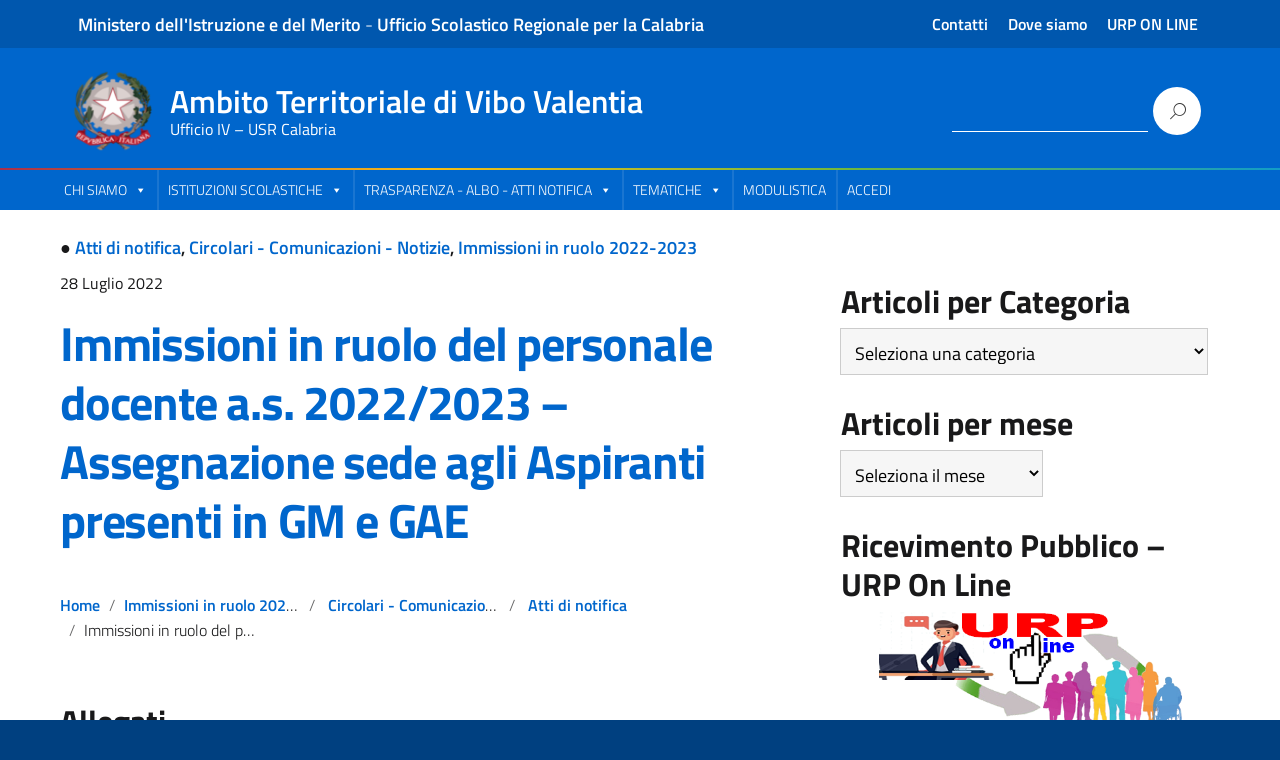

--- FILE ---
content_type: text/html; charset=UTF-8
request_url: https://www.istruzione.calabria.it/vibovalentia/immissioni-in-ruolo-del-personale-docente-a-s-2022-2023-assegnazione-sede-agli-aspiranti-presenti-in-gm-e-gae/
body_size: 15623
content:
<!DOCTYPE html>
<html lang="it-IT"
xmlns="https://www.w3.org/1999/xhtml"
xmlns:og="https://ogp.me/ns#" 
xmlns:fb="http://www.facebook.com/2008/fbml">
<head>
<meta charset="UTF-8" />
<meta name="viewport" content="width=device-width, initial-scale=1, shrink-to-fit=no">
<title>Immissioni in ruolo del personale docente a.s. 2022/2023 &#8211; Assegnazione sede agli Aspiranti presenti in GM e GAE &#8211; Ambito Territoriale di Vibo Valentia</title>
<meta name='robots' content='max-image-preview:large' />
<link rel="alternate" type="application/rss+xml" title="Ambito Territoriale di Vibo Valentia &raquo; Feed" href="https://www.istruzione.calabria.it/vibovalentia/feed/" />
<link rel="alternate" type="application/rss+xml" title="Ambito Territoriale di Vibo Valentia &raquo; Feed dei commenti" href="https://www.istruzione.calabria.it/vibovalentia/comments/feed/" />
<link rel="alternate" title="oEmbed (JSON)" type="application/json+oembed" href="https://www.istruzione.calabria.it/vibovalentia/wp-json/oembed/1.0/embed?url=https%3A%2F%2Fwww.istruzione.calabria.it%2Fvibovalentia%2Fimmissioni-in-ruolo-del-personale-docente-a-s-2022-2023-assegnazione-sede-agli-aspiranti-presenti-in-gm-e-gae%2F" />
<link rel="alternate" title="oEmbed (XML)" type="text/xml+oembed" href="https://www.istruzione.calabria.it/vibovalentia/wp-json/oembed/1.0/embed?url=https%3A%2F%2Fwww.istruzione.calabria.it%2Fvibovalentia%2Fimmissioni-in-ruolo-del-personale-docente-a-s-2022-2023-assegnazione-sede-agli-aspiranti-presenti-in-gm-e-gae%2F&#038;format=xml" />
<style id='wp-img-auto-sizes-contain-inline-css' type='text/css'>
img:is([sizes=auto i],[sizes^="auto," i]){contain-intrinsic-size:3000px 1500px}
/*# sourceURL=wp-img-auto-sizes-contain-inline-css */
</style>
<!-- <link rel='stylesheet' id='wpa-css-css' href='https://www.istruzione.calabria.it/vibovalentia/wp-content/plugins/wp-attachments/styles/0/wpa.css?ver=6.9' type='text/css' media='all' /> -->
<link rel="stylesheet" type="text/css" href="//www.istruzione.calabria.it/vibovalentia/wp-content/cache/wpfc-minified/fx26lcn/5q6c3.css" media="all"/>
<style id='wp-emoji-styles-inline-css' type='text/css'>
img.wp-smiley, img.emoji {
display: inline !important;
border: none !important;
box-shadow: none !important;
height: 1em !important;
width: 1em !important;
margin: 0 0.07em !important;
vertical-align: -0.1em !important;
background: none !important;
padding: 0 !important;
}
/*# sourceURL=wp-emoji-styles-inline-css */
</style>
<style id='wp-block-library-inline-css' type='text/css'>
:root{--wp-block-synced-color:#7a00df;--wp-block-synced-color--rgb:122,0,223;--wp-bound-block-color:var(--wp-block-synced-color);--wp-editor-canvas-background:#ddd;--wp-admin-theme-color:#007cba;--wp-admin-theme-color--rgb:0,124,186;--wp-admin-theme-color-darker-10:#006ba1;--wp-admin-theme-color-darker-10--rgb:0,107,160.5;--wp-admin-theme-color-darker-20:#005a87;--wp-admin-theme-color-darker-20--rgb:0,90,135;--wp-admin-border-width-focus:2px}@media (min-resolution:192dpi){:root{--wp-admin-border-width-focus:1.5px}}.wp-element-button{cursor:pointer}:root .has-very-light-gray-background-color{background-color:#eee}:root .has-very-dark-gray-background-color{background-color:#313131}:root .has-very-light-gray-color{color:#eee}:root .has-very-dark-gray-color{color:#313131}:root .has-vivid-green-cyan-to-vivid-cyan-blue-gradient-background{background:linear-gradient(135deg,#00d084,#0693e3)}:root .has-purple-crush-gradient-background{background:linear-gradient(135deg,#34e2e4,#4721fb 50%,#ab1dfe)}:root .has-hazy-dawn-gradient-background{background:linear-gradient(135deg,#faaca8,#dad0ec)}:root .has-subdued-olive-gradient-background{background:linear-gradient(135deg,#fafae1,#67a671)}:root .has-atomic-cream-gradient-background{background:linear-gradient(135deg,#fdd79a,#004a59)}:root .has-nightshade-gradient-background{background:linear-gradient(135deg,#330968,#31cdcf)}:root .has-midnight-gradient-background{background:linear-gradient(135deg,#020381,#2874fc)}:root{--wp--preset--font-size--normal:16px;--wp--preset--font-size--huge:42px}.has-regular-font-size{font-size:1em}.has-larger-font-size{font-size:2.625em}.has-normal-font-size{font-size:var(--wp--preset--font-size--normal)}.has-huge-font-size{font-size:var(--wp--preset--font-size--huge)}.has-text-align-center{text-align:center}.has-text-align-left{text-align:left}.has-text-align-right{text-align:right}.has-fit-text{white-space:nowrap!important}#end-resizable-editor-section{display:none}.aligncenter{clear:both}.items-justified-left{justify-content:flex-start}.items-justified-center{justify-content:center}.items-justified-right{justify-content:flex-end}.items-justified-space-between{justify-content:space-between}.screen-reader-text{border:0;clip-path:inset(50%);height:1px;margin:-1px;overflow:hidden;padding:0;position:absolute;width:1px;word-wrap:normal!important}.screen-reader-text:focus{background-color:#ddd;clip-path:none;color:#444;display:block;font-size:1em;height:auto;left:5px;line-height:normal;padding:15px 23px 14px;text-decoration:none;top:5px;width:auto;z-index:100000}html :where(.has-border-color){border-style:solid}html :where([style*=border-top-color]){border-top-style:solid}html :where([style*=border-right-color]){border-right-style:solid}html :where([style*=border-bottom-color]){border-bottom-style:solid}html :where([style*=border-left-color]){border-left-style:solid}html :where([style*=border-width]){border-style:solid}html :where([style*=border-top-width]){border-top-style:solid}html :where([style*=border-right-width]){border-right-style:solid}html :where([style*=border-bottom-width]){border-bottom-style:solid}html :where([style*=border-left-width]){border-left-style:solid}html :where(img[class*=wp-image-]){height:auto;max-width:100%}:where(figure){margin:0 0 1em}html :where(.is-position-sticky){--wp-admin--admin-bar--position-offset:var(--wp-admin--admin-bar--height,0px)}@media screen and (max-width:600px){html :where(.is-position-sticky){--wp-admin--admin-bar--position-offset:0px}}
/*# sourceURL=wp-block-library-inline-css */
</style><style id='global-styles-inline-css' type='text/css'>
:root{--wp--preset--aspect-ratio--square: 1;--wp--preset--aspect-ratio--4-3: 4/3;--wp--preset--aspect-ratio--3-4: 3/4;--wp--preset--aspect-ratio--3-2: 3/2;--wp--preset--aspect-ratio--2-3: 2/3;--wp--preset--aspect-ratio--16-9: 16/9;--wp--preset--aspect-ratio--9-16: 9/16;--wp--preset--color--black: #000000;--wp--preset--color--cyan-bluish-gray: #abb8c3;--wp--preset--color--white: #ffffff;--wp--preset--color--pale-pink: #f78da7;--wp--preset--color--vivid-red: #cf2e2e;--wp--preset--color--luminous-vivid-orange: #ff6900;--wp--preset--color--luminous-vivid-amber: #fcb900;--wp--preset--color--light-green-cyan: #7bdcb5;--wp--preset--color--vivid-green-cyan: #00d084;--wp--preset--color--pale-cyan-blue: #8ed1fc;--wp--preset--color--vivid-cyan-blue: #0693e3;--wp--preset--color--vivid-purple: #9b51e0;--wp--preset--color--blu: #004d99;--wp--preset--color--grigioscuro: #3d4955;--wp--preset--color--bluscuro: #17324d;--wp--preset--color--azzurro: #0073e6;--wp--preset--color--grigio: #5c6f82;--wp--preset--color--grigiochiaro: #94a1ae;--wp--preset--color--verde: #00cc85;--wp--preset--color--rosso: #f73e5a;--wp--preset--color--arancione: #ff9900;--wp--preset--color--argento: #eef0f6;--wp--preset--color--bianco: #ffffff;--wp--preset--gradient--vivid-cyan-blue-to-vivid-purple: linear-gradient(135deg,rgb(6,147,227) 0%,rgb(155,81,224) 100%);--wp--preset--gradient--light-green-cyan-to-vivid-green-cyan: linear-gradient(135deg,rgb(122,220,180) 0%,rgb(0,208,130) 100%);--wp--preset--gradient--luminous-vivid-amber-to-luminous-vivid-orange: linear-gradient(135deg,rgb(252,185,0) 0%,rgb(255,105,0) 100%);--wp--preset--gradient--luminous-vivid-orange-to-vivid-red: linear-gradient(135deg,rgb(255,105,0) 0%,rgb(207,46,46) 100%);--wp--preset--gradient--very-light-gray-to-cyan-bluish-gray: linear-gradient(135deg,rgb(238,238,238) 0%,rgb(169,184,195) 100%);--wp--preset--gradient--cool-to-warm-spectrum: linear-gradient(135deg,rgb(74,234,220) 0%,rgb(151,120,209) 20%,rgb(207,42,186) 40%,rgb(238,44,130) 60%,rgb(251,105,98) 80%,rgb(254,248,76) 100%);--wp--preset--gradient--blush-light-purple: linear-gradient(135deg,rgb(255,206,236) 0%,rgb(152,150,240) 100%);--wp--preset--gradient--blush-bordeaux: linear-gradient(135deg,rgb(254,205,165) 0%,rgb(254,45,45) 50%,rgb(107,0,62) 100%);--wp--preset--gradient--luminous-dusk: linear-gradient(135deg,rgb(255,203,112) 0%,rgb(199,81,192) 50%,rgb(65,88,208) 100%);--wp--preset--gradient--pale-ocean: linear-gradient(135deg,rgb(255,245,203) 0%,rgb(182,227,212) 50%,rgb(51,167,181) 100%);--wp--preset--gradient--electric-grass: linear-gradient(135deg,rgb(202,248,128) 0%,rgb(113,206,126) 100%);--wp--preset--gradient--midnight: linear-gradient(135deg,rgb(2,3,129) 0%,rgb(40,116,252) 100%);--wp--preset--font-size--small: 14px;--wp--preset--font-size--medium: 22px;--wp--preset--font-size--large: 36px;--wp--preset--font-size--x-large: 42px;--wp--preset--font-size--normal: 18px;--wp--preset--font-size--big: 32px;--wp--preset--spacing--20: 0.44rem;--wp--preset--spacing--30: 0.67rem;--wp--preset--spacing--40: 1rem;--wp--preset--spacing--50: 1.5rem;--wp--preset--spacing--60: 2.25rem;--wp--preset--spacing--70: 3.38rem;--wp--preset--spacing--80: 5.06rem;--wp--preset--shadow--natural: 6px 6px 9px rgba(0, 0, 0, 0.2);--wp--preset--shadow--deep: 12px 12px 50px rgba(0, 0, 0, 0.4);--wp--preset--shadow--sharp: 6px 6px 0px rgba(0, 0, 0, 0.2);--wp--preset--shadow--outlined: 6px 6px 0px -3px rgb(255, 255, 255), 6px 6px rgb(0, 0, 0);--wp--preset--shadow--crisp: 6px 6px 0px rgb(0, 0, 0);}:where(.is-layout-flex){gap: 0.5em;}:where(.is-layout-grid){gap: 0.5em;}body .is-layout-flex{display: flex;}.is-layout-flex{flex-wrap: wrap;align-items: center;}.is-layout-flex > :is(*, div){margin: 0;}body .is-layout-grid{display: grid;}.is-layout-grid > :is(*, div){margin: 0;}:where(.wp-block-columns.is-layout-flex){gap: 2em;}:where(.wp-block-columns.is-layout-grid){gap: 2em;}:where(.wp-block-post-template.is-layout-flex){gap: 1.25em;}:where(.wp-block-post-template.is-layout-grid){gap: 1.25em;}.has-black-color{color: var(--wp--preset--color--black) !important;}.has-cyan-bluish-gray-color{color: var(--wp--preset--color--cyan-bluish-gray) !important;}.has-white-color{color: var(--wp--preset--color--white) !important;}.has-pale-pink-color{color: var(--wp--preset--color--pale-pink) !important;}.has-vivid-red-color{color: var(--wp--preset--color--vivid-red) !important;}.has-luminous-vivid-orange-color{color: var(--wp--preset--color--luminous-vivid-orange) !important;}.has-luminous-vivid-amber-color{color: var(--wp--preset--color--luminous-vivid-amber) !important;}.has-light-green-cyan-color{color: var(--wp--preset--color--light-green-cyan) !important;}.has-vivid-green-cyan-color{color: var(--wp--preset--color--vivid-green-cyan) !important;}.has-pale-cyan-blue-color{color: var(--wp--preset--color--pale-cyan-blue) !important;}.has-vivid-cyan-blue-color{color: var(--wp--preset--color--vivid-cyan-blue) !important;}.has-vivid-purple-color{color: var(--wp--preset--color--vivid-purple) !important;}.has-black-background-color{background-color: var(--wp--preset--color--black) !important;}.has-cyan-bluish-gray-background-color{background-color: var(--wp--preset--color--cyan-bluish-gray) !important;}.has-white-background-color{background-color: var(--wp--preset--color--white) !important;}.has-pale-pink-background-color{background-color: var(--wp--preset--color--pale-pink) !important;}.has-vivid-red-background-color{background-color: var(--wp--preset--color--vivid-red) !important;}.has-luminous-vivid-orange-background-color{background-color: var(--wp--preset--color--luminous-vivid-orange) !important;}.has-luminous-vivid-amber-background-color{background-color: var(--wp--preset--color--luminous-vivid-amber) !important;}.has-light-green-cyan-background-color{background-color: var(--wp--preset--color--light-green-cyan) !important;}.has-vivid-green-cyan-background-color{background-color: var(--wp--preset--color--vivid-green-cyan) !important;}.has-pale-cyan-blue-background-color{background-color: var(--wp--preset--color--pale-cyan-blue) !important;}.has-vivid-cyan-blue-background-color{background-color: var(--wp--preset--color--vivid-cyan-blue) !important;}.has-vivid-purple-background-color{background-color: var(--wp--preset--color--vivid-purple) !important;}.has-black-border-color{border-color: var(--wp--preset--color--black) !important;}.has-cyan-bluish-gray-border-color{border-color: var(--wp--preset--color--cyan-bluish-gray) !important;}.has-white-border-color{border-color: var(--wp--preset--color--white) !important;}.has-pale-pink-border-color{border-color: var(--wp--preset--color--pale-pink) !important;}.has-vivid-red-border-color{border-color: var(--wp--preset--color--vivid-red) !important;}.has-luminous-vivid-orange-border-color{border-color: var(--wp--preset--color--luminous-vivid-orange) !important;}.has-luminous-vivid-amber-border-color{border-color: var(--wp--preset--color--luminous-vivid-amber) !important;}.has-light-green-cyan-border-color{border-color: var(--wp--preset--color--light-green-cyan) !important;}.has-vivid-green-cyan-border-color{border-color: var(--wp--preset--color--vivid-green-cyan) !important;}.has-pale-cyan-blue-border-color{border-color: var(--wp--preset--color--pale-cyan-blue) !important;}.has-vivid-cyan-blue-border-color{border-color: var(--wp--preset--color--vivid-cyan-blue) !important;}.has-vivid-purple-border-color{border-color: var(--wp--preset--color--vivid-purple) !important;}.has-vivid-cyan-blue-to-vivid-purple-gradient-background{background: var(--wp--preset--gradient--vivid-cyan-blue-to-vivid-purple) !important;}.has-light-green-cyan-to-vivid-green-cyan-gradient-background{background: var(--wp--preset--gradient--light-green-cyan-to-vivid-green-cyan) !important;}.has-luminous-vivid-amber-to-luminous-vivid-orange-gradient-background{background: var(--wp--preset--gradient--luminous-vivid-amber-to-luminous-vivid-orange) !important;}.has-luminous-vivid-orange-to-vivid-red-gradient-background{background: var(--wp--preset--gradient--luminous-vivid-orange-to-vivid-red) !important;}.has-very-light-gray-to-cyan-bluish-gray-gradient-background{background: var(--wp--preset--gradient--very-light-gray-to-cyan-bluish-gray) !important;}.has-cool-to-warm-spectrum-gradient-background{background: var(--wp--preset--gradient--cool-to-warm-spectrum) !important;}.has-blush-light-purple-gradient-background{background: var(--wp--preset--gradient--blush-light-purple) !important;}.has-blush-bordeaux-gradient-background{background: var(--wp--preset--gradient--blush-bordeaux) !important;}.has-luminous-dusk-gradient-background{background: var(--wp--preset--gradient--luminous-dusk) !important;}.has-pale-ocean-gradient-background{background: var(--wp--preset--gradient--pale-ocean) !important;}.has-electric-grass-gradient-background{background: var(--wp--preset--gradient--electric-grass) !important;}.has-midnight-gradient-background{background: var(--wp--preset--gradient--midnight) !important;}.has-small-font-size{font-size: var(--wp--preset--font-size--small) !important;}.has-medium-font-size{font-size: var(--wp--preset--font-size--medium) !important;}.has-large-font-size{font-size: var(--wp--preset--font-size--large) !important;}.has-x-large-font-size{font-size: var(--wp--preset--font-size--x-large) !important;}
/*# sourceURL=global-styles-inline-css */
</style>
<style id='classic-theme-styles-inline-css' type='text/css'>
/*! This file is auto-generated */
.wp-block-button__link{color:#fff;background-color:#32373c;border-radius:9999px;box-shadow:none;text-decoration:none;padding:calc(.667em + 2px) calc(1.333em + 2px);font-size:1.125em}.wp-block-file__button{background:#32373c;color:#fff;text-decoration:none}
/*# sourceURL=/wp-includes/css/classic-themes.min.css */
</style>
<!-- <link rel='stylesheet' id='AlboPretorio-ui-style-css' href='https://www.istruzione.calabria.it/vibovalentia/wp-content/plugins/albo-pretorio-on-line/css/jquery-ui-custom.css?ver=6.9' type='text/css' media='all' /> -->
<!-- <link rel='stylesheet' id='child-theme-generator-css' href='https://www.istruzione.calabria.it/vibovalentia/wp-content/plugins/child-theme-generator/public/css/child-theme-generator-public.css?ver=1.0.0' type='text/css' media='all' /> -->
<!-- <link rel='stylesheet' id='super-rss-reader-css' href='https://www.istruzione.calabria.it/vibovalentia/wp-content/plugins/super-rss-reader/public/css/style.min.css?ver=5.4' type='text/css' media='all' /> -->
<!-- <link rel='stylesheet' id='megamenu-css' href='https://www.istruzione.calabria.it/vibovalentia/wp-content/uploads/maxmegamenu/style.css?ver=897f29' type='text/css' media='all' /> -->
<!-- <link rel='stylesheet' id='dashicons-css' href='https://www.istruzione.calabria.it/vibovalentia/wp-includes/css/dashicons.min.css?ver=6.9' type='text/css' media='all' /> -->
<!-- <link rel='stylesheet' id='parente2-style-css' href='https://www.istruzione.calabria.it/vibovalentia/wp-content/themes/design-italia/style.css?ver=6.9' type='text/css' media='all' /> -->
<!-- <link rel='stylesheet' id='childe2-style-css' href='https://www.istruzione.calabria.it/vibovalentia/wp-content/themes/ChildDesignItalia/style.css?ver=6.9' type='text/css' media='all' /> -->
<!-- <link rel='stylesheet' id='lineawesome-icon-min-css' href='https://www.istruzione.calabria.it/vibovalentia/wp-content/themes/design-italia/lib/bootstrap-italia/css/line-awesome.min.css?ver=6.9' type='text/css' media='all' /> -->
<!-- <link rel='stylesheet' id='bootstrap-italia-min-css' href='https://www.istruzione.calabria.it/vibovalentia/wp-content/themes/design-italia/lib/bootstrap-italia/css/bootstrap-italia.min.css?ver=6.9' type='text/css' media='all' /> -->
<!-- <link rel='stylesheet' id='bootstrap-italia-map-css' href='https://www.istruzione.calabria.it/vibovalentia/wp-content/themes/design-italia/lib/bootstrap-italia/css/bootstrap-italia.min.css.map?ver=6.9' type='text/css' media='all' /> -->
<!-- <link rel='stylesheet' id='bootstrap-italia-icon-font-css' href='https://www.istruzione.calabria.it/vibovalentia/wp-content/themes/design-italia/lib/bootstrap-italia/css/italia-icon-font.css?ver=6.9' type='text/css' media='all' /> -->
<!-- <link rel='stylesheet' id='general-style-css' href='https://www.istruzione.calabria.it/vibovalentia/wp-content/themes/design-italia/style.css?ver=6.9' type='text/css' media='all' /> -->
<!-- <link rel='stylesheet' id='tablepress-default-css' href='https://www.istruzione.calabria.it/vibovalentia/wp-content/plugins/tablepress/css/build/default.css?ver=3.2.6' type='text/css' media='all' /> -->
<link rel="stylesheet" type="text/css" href="//www.istruzione.calabria.it/vibovalentia/wp-content/cache/wpfc-minified/8yf5svtr/dk1v6.css" media="all"/>
<script type="text/javascript" src="https://www.istruzione.calabria.it/vibovalentia/wp-includes/js/jquery/jquery.min.js?ver=3.7.1" id="jquery-core-js"></script>
<script type="text/javascript" src="https://www.istruzione.calabria.it/vibovalentia/wp-includes/js/jquery/jquery-migrate.min.js?ver=3.4.1" id="jquery-migrate-js"></script>
<script type="text/javascript" src="https://www.istruzione.calabria.it/vibovalentia/wp-includes/js/jquery/ui/core.min.js?ver=1.13.3" id="jquery-ui-core-js"></script>
<script type="text/javascript" src="https://www.istruzione.calabria.it/vibovalentia/wp-includes/js/jquery/ui/tabs.min.js?ver=1.13.3" id="jquery-ui-tabs-js"></script>
<script type="text/javascript" src="https://www.istruzione.calabria.it/vibovalentia/wp-content/plugins/albo-pretorio-on-line/js/Albo.jquery.tabs.js?ver=6.9" id="AlboPretorio-tabs-js"></script>
<script type="text/javascript" id="cforms2-js-extra">
/* <![CDATA[ */
var cforms2_ajax = {"url":"https://www.istruzione.calabria.it/vibovalentia/wp-admin/admin-ajax.php","nonces":{"submitcform":"8a216f4ddd"}};
//# sourceURL=cforms2-js-extra
/* ]]> */
</script>
<script type="text/javascript" src="https://www.istruzione.calabria.it/vibovalentia/wp-content/plugins/cforms2/js/cforms.js?ver=15.0.9" id="cforms2-js"></script>
<script type="text/javascript" src="https://www.istruzione.calabria.it/vibovalentia/wp-content/plugins/child-theme-generator/public/js/child-theme-generator-public.js?ver=1.0.0" id="child-theme-generator-js"></script>
<script type="text/javascript" src="https://www.istruzione.calabria.it/vibovalentia/wp-content/plugins/super-rss-reader/public/js/jquery.easy-ticker.min.js?ver=5.4" id="jquery-easy-ticker-js"></script>
<script type="text/javascript" src="https://www.istruzione.calabria.it/vibovalentia/wp-content/plugins/super-rss-reader/public/js/script.min.js?ver=5.4" id="super-rss-reader-js"></script>
<link rel="https://api.w.org/" href="https://www.istruzione.calabria.it/vibovalentia/wp-json/" /><link rel="alternate" title="JSON" type="application/json" href="https://www.istruzione.calabria.it/vibovalentia/wp-json/wp/v2/posts/16647" /><link rel="EditURI" type="application/rsd+xml" title="RSD" href="https://www.istruzione.calabria.it/vibovalentia/xmlrpc.php?rsd" />
<meta name="generator" content="WordPress 6.9" />
<link rel="canonical" href="https://www.istruzione.calabria.it/vibovalentia/immissioni-in-ruolo-del-personale-docente-a-s-2022-2023-assegnazione-sede-agli-aspiranti-presenti-in-gm-e-gae/" />
<link rel='shortlink' href='https://www.istruzione.calabria.it/vibovalentia/?p=16647' />
<meta property="og:locale" content="it_IT" /><meta property="og:type" content="article" /><meta property="og:title" content="Immissioni in ruolo del personale docente a.s. 2022/2023 &#8211; Assegnazione sede agli Aspiranti presenti in GM e GAE | Ambito Territoriale di Vibo Valentia" /><meta property="og:description" content="" /><meta property="og:url" content="https://www.istruzione.calabria.it/vibovalentia/immissioni-in-ruolo-del-personale-docente-a-s-2022-2023-assegnazione-sede-agli-aspiranti-presenti-in-gm-e-gae/" /><meta property="og:site_name" content="Ambito Territoriale di Vibo Valentia" /><meta name="twitter:card" content="summary_large_image" />  <style type="text/css">
.it-header-center-wrapper, .it-header-navbar-wrapper, .it-header-wrapper { background-color: #0066cc; }
a, a:hover, a.read-more, .menu-main .nav li ul a, .menu-main .nav li ul a:hover, .menu-main .nav li:hover ul a { color: #0066cc; }
button, input[type="submit"], .btn-primary { background-color: #0066cc; }
.btn-primary:hover, .btn-primary:not(:disabled):not(.disabled):active { background-color: #0066cc; box-shadow: inset 0 0 0 2px rgba(0, 0, 0, 0.1); }
.btn-outline-primary { color: #0066cc; box-shadow: inset 0 0 0 1px #0066cc; }
.btn-outline-primary:hover, .btn-outline-primary:not(:disabled):not(.disabled):active { color: #0066cc; box-shadow: inset 0 0 0 2px #0066cc; }
html, #footer, .it-footer-main { background-color: #004080; }
#footer a { color: #ffffff; }
</style>
<link rel="icon" href="https://www.istruzione.calabria.it/vibovalentia/wp-content/uploads/2020/01/cropped-Logo_ATVV-20-32x32.png" sizes="32x32" />
<link rel="icon" href="https://www.istruzione.calabria.it/vibovalentia/wp-content/uploads/2020/01/cropped-Logo_ATVV-20-192x192.png" sizes="192x192" />
<link rel="apple-touch-icon" href="https://www.istruzione.calabria.it/vibovalentia/wp-content/uploads/2020/01/cropped-Logo_ATVV-20-180x180.png" />
<meta name="msapplication-TileImage" content="https://www.istruzione.calabria.it/vibovalentia/wp-content/uploads/2020/01/cropped-Logo_ATVV-20-270x270.png" />
<style type="text/css" id="wp-custom-css">
.main_nav_progress_bar {
height: 0.1em;
width: 100%;
background: linear-gradient(to right,#a92f4a,#f7be16,#6fb83f,#129dc7);
background-image: linear-gradient(to right,#a92f4a,#f7be16,#6fb83f,#129dc7);
}		</style>
<style type="text/css">/** Mega Menu CSS: fs **/</style>
<!-- <link rel='stylesheet' id='so-css-design-italia-css' href='https://www.istruzione.calabria.it/vibovalentia/wp-content/uploads/so-css/so-css-design-italia.css?ver=1724137299' type='text/css' media='all' /> -->
<!-- <link rel='stylesheet' id='siteorigin-panels-front-css' href='https://www.istruzione.calabria.it/vibovalentia/wp-content/plugins/siteorigin-panels/css/front-flex.min.css?ver=2.33.5' type='text/css' media='all' /> -->
<link rel="stylesheet" type="text/css" href="//www.istruzione.calabria.it/vibovalentia/wp-content/cache/wpfc-minified/q6q76lr1/5q6c4.css" media="all"/>
</head>
<body class="wp-singular post-template-default single single-post postid-16647 single-format-standard wp-custom-logo wp-theme-design-italia wp-child-theme-ChildDesignItalia mega-menu-menu-main" ontouchstart>
<div id="wrapper" class="hfeed">
<header id="header" class="" role="banner">
<div class="it-header-wrapper it-header-sticky">
<div class="it-header-slim-wrapper">
<div class="container">
<div class="row">
<div class="col-12">
<div class="it-header-slim-wrapper-content">
<!-- Inizio Fascia Appartenenza -->
<section class="preheader u-background-70">
<div class="container">
<div class="row clearfix">
<div class="col-lg-12 col-md-12 col-sm-12 entesup">
<strong><a  aria-label="Collegamento a sito esterno - Ministero dell'Istruzione e del Merito - nuova finestra"
title="Ministero dell'Istruzione e del Merito"
href="https://www.miur.gov.it/"
target="_blank">
Ministero dell'Istruzione e del Merito</a></strong> - 
<strong><a  aria-label="Collegamento a sito esterno - Ufficio Scolastico Regionale per la Calabria - nuova finestra"
title="Ufficio Scolastico Regionale per la Calabria"
href="https://www.istruzione.calabria.it"
target="_blank">
Ufficio Scolastico Regionale per la Calabria</a></strong>
<div class="float-right">
</div>
</div>
</div>
</div>
</section>
<!-- Fine Fascia Appartenenza -->
<!--- <strong><a href="https://www.miur.gov.it/">Ministero dell'Istruzione e del Merito</a> - <acronym title="Ufficio Scolastico Regionale per la Calabria"><a href="https://www.istruzione.calabria.it">U.S.R. Calabria</a></acronym></strong> --->
<!-- <a class="d-none d-lg-block navbar-brand" href="#"> -->
<img class="header-slim-img" alt="" src="">
<!-- </a> -->
<div class="header-slim-right-zone"><label for="show-menu-lingua" class="show-menu-lingua">&#8942;</label><input type="checkbox" id="show-menu-lingua" role="button"><ul id="menu-menu-superiore" class="nav float-right"><li id="menu-item-23305" class="menu-item menu-item-type-post_type menu-item-object-page menu-item-23305"><a href="https://www.istruzione.calabria.it/vibovalentia/contatti/">Contatti</a></li>
<li id="menu-item-14563" class="menu-item menu-item-type-post_type menu-item-object-page menu-item-14563"><a href="https://www.istruzione.calabria.it/vibovalentia/dove-siamo/">Dove siamo</a></li>
<li id="menu-item-12884" class="menu-item menu-item-type-post_type menu-item-object-page menu-item-12884"><a href="https://www.istruzione.calabria.it/vibovalentia/urp-on-line/">URP ON LINE</a></li>
</ul></div>                   </div>
</div>
</div>
</div>
</div>
<div class="it-nav-wrapper">
<div class="it-header-center-wrapper">
<div class="container">
<div class="row">
<div class="col-12">
<div class="it-header-center-content-wrapper">
<div class="it-brand-wrapper">
<a href="https://www.istruzione.calabria.it/vibovalentia/" title="Ambito Territoriale di Vibo Valentia" rel="home">
<img class="icon" src="https://www.istruzione.calabria.it/vibovalentia/wp-content/uploads/2021/04/cropped-Emblem_of_Italy.png" alt="Ambito Territoriale di Vibo Valentia">                           <div class="it-brand-text">
<h2 class="no_toc">Ambito Territoriale di Vibo Valentia</h2>
<h3 class="no_toc d-none d-md-block">Ufficio IV &#8211; USR Calabria</h3>
</div>
</a>
</div>
<div class="it-right-zone">
<div class="it-socials d-none d-md-flex">
</div>
<div class="it-search-wrapper">
<form role="search" method="get" id="searchform" class="searchform" action="https://www.istruzione.calabria.it/vibovalentia/">
<div>
<label class="screen-reader-text" for="s">Ricerca per:</label>
<input type="text" value="" name="s" id="s" />
<input type="submit" id="searchsubmit" value="Cerca" />
</div>
</form>                         </div>
</div>
</div>
</div>
</div>
</div>
</div>
<div class="main_nav_progress_bar"></div>
<div class="it-header-navbar-wrapper">
<nav class="menu-main" role="navigation">
<div class="container">
<div class="row">
<div class="col-12">
<input type="checkbox" id="show-menu-main" role="button">
<label for="show-menu-main" class="show-menu-main">Menu</label>
<nav id="mega-menu-wrap-menu-main" class="mega-menu-wrap"><div class="mega-menu-toggle"><div class="mega-toggle-blocks-left"></div><div class="mega-toggle-blocks-center"></div><div class="mega-toggle-blocks-right"><div class='mega-toggle-block mega-menu-toggle-animated-block mega-toggle-block-0' id='mega-toggle-block-0'><button aria-label="Toggle Menu" class="mega-toggle-animated mega-toggle-animated-slider" type="button" aria-expanded="false">
<span class="mega-toggle-animated-box">
<span class="mega-toggle-animated-inner"></span>
</span>
</button></div></div></div><ul id="mega-menu-menu-main" class="mega-menu max-mega-menu mega-menu-horizontal mega-no-js" data-event="hover_intent" data-effect="disabled" data-effect-speed="200" data-effect-mobile="disabled" data-effect-speed-mobile="0" data-mobile-force-width="false" data-second-click="go" data-document-click="collapse" data-vertical-behaviour="standard" data-breakpoint="600" data-unbind="true" data-mobile-state="collapse_all" data-mobile-direction="vertical" data-hover-intent-timeout="300" data-hover-intent-interval="100"><li class="mega-menu-item mega-menu-item-type-custom mega-menu-item-object-custom mega-menu-item-has-children mega-align-bottom-left mega-menu-flyout mega-menu-item-24359" id="mega-menu-item-24359"><a class="mega-menu-link" href="#" aria-expanded="false" tabindex="0">Chi Siamo<span class="mega-indicator" aria-hidden="true"></span></a>
<ul class="mega-sub-menu">
<li class="mega-menu-item mega-menu-item-type-post_type mega-menu-item-object-page mega-menu-item-14387" id="mega-menu-item-14387"><a class="mega-menu-link" href="https://www.istruzione.calabria.it/vibovalentia/chi-siamo/">Competenze</a></li><li class="mega-menu-item mega-menu-item-type-post_type mega-menu-item-object-page mega-menu-item-16884" id="mega-menu-item-16884"><a class="mega-menu-link" href="https://www.istruzione.calabria.it/vibovalentia/il-dirigente/">Dirigente</a></li><li class="mega-menu-item mega-menu-item-type-post_type mega-menu-item-object-page mega-menu-item-24369" id="mega-menu-item-24369"><a class="mega-menu-link" href="https://www.istruzione.calabria.it/vibovalentia/organigramma/">Organigramma</a></li></ul>
</li><li class="mega-menu-item mega-menu-item-type-custom mega-menu-item-object-custom mega-menu-item-has-children mega-align-bottom-left mega-menu-flyout mega-menu-item-14384" id="mega-menu-item-14384"><a class="mega-menu-link" href="#" aria-expanded="false" tabindex="0">Istituzioni Scolastiche<span class="mega-indicator" aria-hidden="true"></span></a>
<ul class="mega-sub-menu">
<li class="mega-menu-item mega-menu-item-type-post_type mega-menu-item-object-page mega-menu-item-21514" id="mega-menu-item-21514"><a class="mega-menu-link" href="https://www.istruzione.calabria.it/vibovalentia/area-riservata-graduatorie/">Area riservata graduatorie</a></li><li class="mega-menu-item mega-menu-item-type-custom mega-menu-item-object-custom mega-menu-item-has-children mega-menu-item-14385" id="mega-menu-item-14385"><a class="mega-menu-link" href="#" aria-expanded="false">Utenti Scuola<span class="mega-indicator" aria-hidden="true"></span></a>
<ul class="mega-sub-menu">
<li class="mega-menu-item mega-menu-item-type-taxonomy mega-menu-item-object-category mega-menu-item-14674" id="mega-menu-item-14674"><a class="mega-menu-link" href="https://www.istruzione.calabria.it/vibovalentia/category/us/ds/">Dirigenti Scolastici</a></li><li class="mega-menu-item mega-menu-item-type-taxonomy mega-menu-item-object-category mega-menu-item-14675" id="mega-menu-item-14675"><a class="mega-menu-link" href="https://www.istruzione.calabria.it/vibovalentia/category/us/doc/">Docenti</a></li><li class="mega-menu-item mega-menu-item-type-taxonomy mega-menu-item-object-category mega-menu-item-14676" id="mega-menu-item-14676"><a class="mega-menu-link" href="https://www.istruzione.calabria.it/vibovalentia/category/us/ata/">Personale ATA</a></li>	</ul>
</li><li class="mega-menu-item mega-menu-item-type-post_type mega-menu-item-object-page mega-menu-item-14437" id="mega-menu-item-14437"><a class="mega-menu-link" href="https://www.istruzione.calabria.it/vibovalentia/scuole-2020-2021/">Scuole 2020/2021</a></li></ul>
</li><li class="mega-menu-item mega-menu-item-type-custom mega-menu-item-object-custom mega-menu-item-has-children mega-align-bottom-left mega-menu-flyout mega-menu-item-14391" id="mega-menu-item-14391"><a class="mega-menu-link" href="#" aria-expanded="false" tabindex="0">Trasparenza - Albo - Atti Notifica<span class="mega-indicator" aria-hidden="true"></span></a>
<ul class="mega-sub-menu">
<li class="mega-menu-item mega-menu-item-type-post_type mega-menu-item-object-page mega-menu-item-14392" id="mega-menu-item-14392"><a class="mega-menu-link" href="https://www.istruzione.calabria.it/vibovalentia/amministrazione-trasparente/">Amministrazione Trasparente</a></li><li class="mega-menu-item mega-menu-item-type-taxonomy mega-menu-item-object-category mega-menu-item-21343" id="mega-menu-item-21343"><a class="mega-menu-link" href="https://www.istruzione.calabria.it/vibovalentia/category/tentativi-facoltativi-di-caonciliazione/">Tentativi facoltativi di conciliazione</a></li><li class="mega-menu-item mega-menu-item-type-post_type mega-menu-item-object-page mega-menu-item-14394" id="mega-menu-item-14394"><a class="mega-menu-link" href="https://www.istruzione.calabria.it/vibovalentia/albo-pretorio-in-corso/">Albo Pretorio (in corso)</a></li><li class="mega-menu-item mega-menu-item-type-taxonomy mega-menu-item-object-category mega-current-post-ancestor mega-current-menu-parent mega-current-post-parent mega-menu-item-14395" id="mega-menu-item-14395"><a class="mega-menu-link" href="https://www.istruzione.calabria.it/vibovalentia/category/atti-di-notifica/">Atti di notifica</a></li></ul>
</li><li class="mega-menu-item mega-menu-item-type-custom mega-menu-item-object-custom mega-menu-item-has-children mega-align-bottom-left mega-menu-flyout mega-menu-item-14405" id="mega-menu-item-14405"><a class="mega-menu-link" href="#" aria-expanded="false" tabindex="0">Tematiche<span class="mega-indicator" aria-hidden="true"></span></a>
<ul class="mega-sub-menu">
<li class="mega-menu-item mega-menu-item-type-taxonomy mega-menu-item-object-category mega-menu-item-24356" id="mega-menu-item-24356"><a class="mega-menu-link" href="https://www.istruzione.calabria.it/vibovalentia/category/ccn/https-www-istruzione-calabria-it-vibovalentia-interpelli-3/">Interpelli</a></li><li class="mega-menu-item mega-menu-item-type-taxonomy mega-menu-item-object-category mega-menu-item-14408" id="mega-menu-item-14408"><a class="mega-menu-link" href="https://www.istruzione.calabria.it/vibovalentia/category/esami-di-stato/">Esami di Maturità</a></li><li class="mega-menu-item mega-menu-item-type-taxonomy mega-menu-item-object-category mega-menu-item-14406" id="mega-menu-item-14406"><a class="mega-menu-link" href="https://www.istruzione.calabria.it/vibovalentia/category/news/">Mobilità</a></li><li class="mega-menu-item mega-menu-item-type-taxonomy mega-menu-item-object-category mega-current-post-ancestor mega-menu-item-has-children mega-menu-item-14407" id="mega-menu-item-14407"><a class="mega-menu-link" href="https://www.istruzione.calabria.it/vibovalentia/category/reclutamento/" aria-expanded="false">Reclutamento<span class="mega-indicator" aria-hidden="true"></span></a>
<ul class="mega-sub-menu">
<li class="mega-menu-item mega-menu-item-type-post_type mega-menu-item-object-page mega-menu-item-22355" id="mega-menu-item-22355"><a class="mega-menu-link" href="https://www.istruzione.calabria.it/vibovalentia/immissioni-in-ruolo-vibovalentia/">Immissioni in Ruolo</a></li>	</ul>
</li></ul>
</li><li class="mega-menu-item mega-menu-item-type-custom mega-menu-item-object-custom mega-align-bottom-left mega-menu-flyout mega-menu-item-23194" id="mega-menu-item-23194"><a class="mega-menu-link" href="https://www.istruzione.calabria.it/vibovalentia/modulistica/" tabindex="0">Modulistica</a></li><li class="mega-menu-item mega-menu-item-type-custom mega-menu-item-object-custom mega-align-bottom-left mega-menu-flyout mega-menu-item-18219" id="mega-menu-item-18219"><a class="mega-menu-link" href="https://www.istruzione.calabria.it/vibovalentia/wp-login.php" tabindex="0">Accedi </a></li></ul></nav>                   </div>
</div>
</div>
</nav>
</div>
</div>
</div>
</header>
<div id="container"><section id="content" role="main" class="container mt-4 mb-4">
<div class="container">
<div class="row">
<div class="col-md-7">
<article id="post-16647" class="post-16647 post type-post status-publish format-standard hentry category-atti-di-notifica category-ccn category-immruolo22-23">
<header>
<footer class="entry-footer">
<h6><span>&#9679;</span> <a href="https://www.istruzione.calabria.it/vibovalentia/category/atti-di-notifica/" rel="category tag">Atti di notifica</a>, <a href="https://www.istruzione.calabria.it/vibovalentia/category/ccn/" rel="category tag">Circolari - Comunicazioni - Notizie</a>, <a href="https://www.istruzione.calabria.it/vibovalentia/category/reclutamento/immruolo22-23/" rel="category tag">Immissioni in ruolo 2022-2023</a></h6>
<!-- <span class="tag-links"></span>
-->
</footer> 		<section class="entry-meta">
<p><small>28 Luglio 2022</small></p>
<!-- <span class="meta-sep"> | </span>
<span class="author vcard"><a href="https://www.istruzione.calabria.it/vibovalentia/author/atp-vibo/" title="Articoli scritti da ATP Vibo" rel="author">ATP Vibo</a></span> -->
</section>
<h1 class="entry-title">		<a href="https://www.istruzione.calabria.it/vibovalentia/immissioni-in-ruolo-del-personale-docente-a-s-2022-2023-assegnazione-sede-agli-aspiranti-presenti-in-gm-e-gae/" title="Immissioni in ruolo del personale docente a.s. 2022/2023 &#8211; Assegnazione sede agli Aspiranti presenti in GM e GAE" rel="bookmark">Immissioni in ruolo del personale docente a.s. 2022/2023 &#8211; Assegnazione sede agli Aspiranti presenti in GM e GAE</a>
</h1>		
<ul class="breadcrumb"><li class="breadcrumb-item"><a href="https://www.istruzione.calabria.it/vibovalentia">Home</a></li><li class="breadcrumb-item"><a href="https://www.istruzione.calabria.it/vibovalentia/category/reclutamento/immruolo22-23/" rel="category tag">Immissioni in ruolo 2022-2023</a> </li><li class="breadcrumb-item"> <a href="https://www.istruzione.calabria.it/vibovalentia/category/ccn/" rel="category tag">Circolari - Comunicazioni - Notizie</a> </li><li class="breadcrumb-item"> <a href="https://www.istruzione.calabria.it/vibovalentia/category/atti-di-notifica/" rel="category tag">Atti di notifica</a></li><li class="breadcrumb-item">Immissioni in ruolo del personale docente a.s. 2022/2023 &#8211; Assegnazione sede agli Aspiranti presenti in GM e GAE</li></ul>
</header>
<section class="entry-content">
<!-- WP Attachments -->
<div style="width:100%;margin:10px 0 10px 0;">
<h3>Allegati</h3>
<ul class="post-attachments"><li class="post-attachment mime-application-pdf"><a href="https://www.istruzione.calabria.it/vibovalentia/wp-content/uploads/2022/07/m_pi.AOOUSPVV.REGISTRO-UFFICIALEU.0004443.28-07-2022.pdf">m_pi.AOOUSPVV.REGISTRO UFFICIALE(U).0004443.28-07-2022</a> <small>(294 kB)</small></li><li class="post-attachment mime-application-pdf"><a href="https://www.istruzione.calabria.it/vibovalentia/wp-content/uploads/2022/07/RisultatoAssegnazioneSede_VV_GAE.pdf">RisultatoAssegnazioneSede_VV_GAE</a> <small>(159 kB)</small></li><li class="post-attachment mime-application-pdf"><a href="https://www.istruzione.calabria.it/vibovalentia/wp-content/uploads/2022/07/RisultatoAssegnazioneSede_VV_GM.pdf">RisultatoAssegnazioneSede_VV_GM</a> <small>(307 kB)</small></li></ul></div>	<div class="entry-links"></div>
</section></article>		   <section id="comments">
</section>		   	   </div>
<div class="col-md-4 offset-md-1">
<aside id="sidebar" role="complementary">
<div id="primary" class="widget-area primary-widget-area">
<ul class="xoxo">
<div id="categories-5" class="widget-container widget_categories"><h3 class="widget-title">Articoli per Categoria</h3><form action="https://www.istruzione.calabria.it/vibovalentia" method="get"><label class="screen-reader-text" for="cat">Articoli per Categoria</label><select  name='cat' id='cat' class='postform'>
<option value='-1'>Seleziona una categoria</option>
<option class="level-0" value="25">Atti di notifica&nbsp;&nbsp;(1.013)</option>
<option class="level-0" value="24">Circolari &#8211; Comunicazioni &#8211; Notizie&nbsp;&nbsp;(2.636)</option>
<option class="level-0" value="104">Dirigenti Scolastici&nbsp;&nbsp;(132)</option>
<option class="level-0" value="105">Docenti&nbsp;&nbsp;(539)</option>
<option class="level-0" value="21">Esami di Maturità&nbsp;&nbsp;(16)</option>
<option class="level-0" value="133">GPS&nbsp;&nbsp;(44)</option>
<option class="level-0" value="135">Graduatorie&nbsp;&nbsp;(12)</option>
<option class="level-0" value="107">Immissioni in ruolo 2021-2022&nbsp;&nbsp;(27)</option>
<option class="level-0" value="111">Immissioni in ruolo 2022-2023&nbsp;&nbsp;(43)</option>
<option class="level-0" value="112">Immissioni in ruolo 2023-2024&nbsp;&nbsp;(21)</option>
<option class="level-0" value="128">Immissioni in ruolo 2024-2025&nbsp;&nbsp;(31)</option>
<option class="level-0" value="130">Immissioni in ruolo 2025-2026&nbsp;&nbsp;(45)</option>
<option class="level-0" value="129">INTERPELLI&nbsp;&nbsp;(26)</option>
<option class="level-0" value="8">Mobilità&nbsp;&nbsp;(223)</option>
<option class="level-0" value="134">Organici&nbsp;&nbsp;(3)</option>
<option class="level-0" value="106">Personale ATA&nbsp;&nbsp;(204)</option>
<option class="level-0" value="136">Personale Educativo&nbsp;&nbsp;(3)</option>
<option class="level-0" value="18">Reclutamento&nbsp;&nbsp;(727)</option>
<option class="level-0" value="109">Scuole paritarie&nbsp;&nbsp;(7)</option>
<option class="level-0" value="108">Tentativi facoltativi di conciliazione&nbsp;&nbsp;(4)</option>
<option class="level-0" value="103">Utenti Scuola&nbsp;&nbsp;(134)</option>
</select>
</form><script type="text/javascript">
/* <![CDATA[ */
( ( dropdownId ) => {
const dropdown = document.getElementById( dropdownId );
function onSelectChange() {
setTimeout( () => {
if ( 'escape' === dropdown.dataset.lastkey ) {
return;
}
if ( dropdown.value && parseInt( dropdown.value ) > 0 && dropdown instanceof HTMLSelectElement ) {
dropdown.parentElement.submit();
}
}, 250 );
}
function onKeyUp( event ) {
if ( 'Escape' === event.key ) {
dropdown.dataset.lastkey = 'escape';
} else {
delete dropdown.dataset.lastkey;
}
}
function onClick() {
delete dropdown.dataset.lastkey;
}
dropdown.addEventListener( 'keyup', onKeyUp );
dropdown.addEventListener( 'click', onClick );
dropdown.addEventListener( 'change', onSelectChange );
})( "cat" );
//# sourceURL=WP_Widget_Categories%3A%3Awidget
/* ]]> */
</script>
</div><div id="archives-6" class="widget-container widget_archive"><h3 class="widget-title">Articoli per mese</h3>		<label class="screen-reader-text" for="archives-dropdown-6">Articoli per mese</label>
<select id="archives-dropdown-6" name="archive-dropdown">
<option value="">Seleziona il mese</option>
<option value='https://www.istruzione.calabria.it/vibovalentia/2026/01/'> Gennaio 2026 &nbsp;(10)</option>
<option value='https://www.istruzione.calabria.it/vibovalentia/2025/12/'> Dicembre 2025 &nbsp;(27)</option>
<option value='https://www.istruzione.calabria.it/vibovalentia/2025/11/'> Novembre 2025 &nbsp;(43)</option>
<option value='https://www.istruzione.calabria.it/vibovalentia/2025/10/'> Ottobre 2025 &nbsp;(19)</option>
<option value='https://www.istruzione.calabria.it/vibovalentia/2025/09/'> Settembre 2025 &nbsp;(37)</option>
<option value='https://www.istruzione.calabria.it/vibovalentia/2025/08/'> Agosto 2025 &nbsp;(63)</option>
<option value='https://www.istruzione.calabria.it/vibovalentia/2025/07/'> Luglio 2025 &nbsp;(36)</option>
<option value='https://www.istruzione.calabria.it/vibovalentia/2025/06/'> Giugno 2025 &nbsp;(20)</option>
<option value='https://www.istruzione.calabria.it/vibovalentia/2025/05/'> Maggio 2025 &nbsp;(14)</option>
<option value='https://www.istruzione.calabria.it/vibovalentia/2025/04/'> Aprile 2025 &nbsp;(3)</option>
<option value='https://www.istruzione.calabria.it/vibovalentia/2025/03/'> Marzo 2025 &nbsp;(10)</option>
<option value='https://www.istruzione.calabria.it/vibovalentia/2025/02/'> Febbraio 2025 &nbsp;(8)</option>
<option value='https://www.istruzione.calabria.it/vibovalentia/2025/01/'> Gennaio 2025 &nbsp;(11)</option>
<option value='https://www.istruzione.calabria.it/vibovalentia/2024/12/'> Dicembre 2024 &nbsp;(12)</option>
<option value='https://www.istruzione.calabria.it/vibovalentia/2024/11/'> Novembre 2024 &nbsp;(13)</option>
<option value='https://www.istruzione.calabria.it/vibovalentia/2024/10/'> Ottobre 2024 &nbsp;(21)</option>
<option value='https://www.istruzione.calabria.it/vibovalentia/2024/09/'> Settembre 2024 &nbsp;(42)</option>
<option value='https://www.istruzione.calabria.it/vibovalentia/2024/08/'> Agosto 2024 &nbsp;(60)</option>
<option value='https://www.istruzione.calabria.it/vibovalentia/2024/07/'> Luglio 2024 &nbsp;(17)</option>
<option value='https://www.istruzione.calabria.it/vibovalentia/2024/06/'> Giugno 2024 &nbsp;(14)</option>
<option value='https://www.istruzione.calabria.it/vibovalentia/2024/05/'> Maggio 2024 &nbsp;(17)</option>
<option value='https://www.istruzione.calabria.it/vibovalentia/2024/04/'> Aprile 2024 &nbsp;(11)</option>
<option value='https://www.istruzione.calabria.it/vibovalentia/2024/03/'> Marzo 2024 &nbsp;(10)</option>
<option value='https://www.istruzione.calabria.it/vibovalentia/2024/02/'> Febbraio 2024 &nbsp;(12)</option>
<option value='https://www.istruzione.calabria.it/vibovalentia/2024/01/'> Gennaio 2024 &nbsp;(9)</option>
<option value='https://www.istruzione.calabria.it/vibovalentia/2023/12/'> Dicembre 2023 &nbsp;(12)</option>
<option value='https://www.istruzione.calabria.it/vibovalentia/2023/11/'> Novembre 2023 &nbsp;(14)</option>
<option value='https://www.istruzione.calabria.it/vibovalentia/2023/10/'> Ottobre 2023 &nbsp;(23)</option>
<option value='https://www.istruzione.calabria.it/vibovalentia/2023/09/'> Settembre 2023 &nbsp;(34)</option>
<option value='https://www.istruzione.calabria.it/vibovalentia/2023/08/'> Agosto 2023 &nbsp;(60)</option>
<option value='https://www.istruzione.calabria.it/vibovalentia/2023/07/'> Luglio 2023 &nbsp;(22)</option>
<option value='https://www.istruzione.calabria.it/vibovalentia/2023/06/'> Giugno 2023 &nbsp;(12)</option>
<option value='https://www.istruzione.calabria.it/vibovalentia/2023/05/'> Maggio 2023 &nbsp;(12)</option>
<option value='https://www.istruzione.calabria.it/vibovalentia/2023/04/'> Aprile 2023 &nbsp;(4)</option>
<option value='https://www.istruzione.calabria.it/vibovalentia/2023/03/'> Marzo 2023 &nbsp;(12)</option>
<option value='https://www.istruzione.calabria.it/vibovalentia/2023/02/'> Febbraio 2023 &nbsp;(23)</option>
<option value='https://www.istruzione.calabria.it/vibovalentia/2023/01/'> Gennaio 2023 &nbsp;(19)</option>
<option value='https://www.istruzione.calabria.it/vibovalentia/2022/12/'> Dicembre 2022 &nbsp;(28)</option>
<option value='https://www.istruzione.calabria.it/vibovalentia/2022/11/'> Novembre 2022 &nbsp;(19)</option>
<option value='https://www.istruzione.calabria.it/vibovalentia/2022/10/'> Ottobre 2022 &nbsp;(23)</option>
<option value='https://www.istruzione.calabria.it/vibovalentia/2022/09/'> Settembre 2022 &nbsp;(56)</option>
<option value='https://www.istruzione.calabria.it/vibovalentia/2022/08/'> Agosto 2022 &nbsp;(63)</option>
<option value='https://www.istruzione.calabria.it/vibovalentia/2022/07/'> Luglio 2022 &nbsp;(44)</option>
<option value='https://www.istruzione.calabria.it/vibovalentia/2022/06/'> Giugno 2022 &nbsp;(21)</option>
<option value='https://www.istruzione.calabria.it/vibovalentia/2022/05/'> Maggio 2022 &nbsp;(21)</option>
<option value='https://www.istruzione.calabria.it/vibovalentia/2022/04/'> Aprile 2022 &nbsp;(15)</option>
<option value='https://www.istruzione.calabria.it/vibovalentia/2022/03/'> Marzo 2022 &nbsp;(19)</option>
<option value='https://www.istruzione.calabria.it/vibovalentia/2022/02/'> Febbraio 2022 &nbsp;(16)</option>
<option value='https://www.istruzione.calabria.it/vibovalentia/2022/01/'> Gennaio 2022 &nbsp;(20)</option>
<option value='https://www.istruzione.calabria.it/vibovalentia/2021/12/'> Dicembre 2021 &nbsp;(14)</option>
<option value='https://www.istruzione.calabria.it/vibovalentia/2021/11/'> Novembre 2021 &nbsp;(22)</option>
<option value='https://www.istruzione.calabria.it/vibovalentia/2021/10/'> Ottobre 2021 &nbsp;(41)</option>
<option value='https://www.istruzione.calabria.it/vibovalentia/2021/09/'> Settembre 2021 &nbsp;(48)</option>
<option value='https://www.istruzione.calabria.it/vibovalentia/2021/08/'> Agosto 2021 &nbsp;(59)</option>
<option value='https://www.istruzione.calabria.it/vibovalentia/2021/07/'> Luglio 2021 &nbsp;(32)</option>
<option value='https://www.istruzione.calabria.it/vibovalentia/2021/06/'> Giugno 2021 &nbsp;(30)</option>
<option value='https://www.istruzione.calabria.it/vibovalentia/2021/05/'> Maggio 2021 &nbsp;(18)</option>
<option value='https://www.istruzione.calabria.it/vibovalentia/2021/04/'> Aprile 2021 &nbsp;(8)</option>
<option value='https://www.istruzione.calabria.it/vibovalentia/2021/03/'> Marzo 2021 &nbsp;(17)</option>
<option value='https://www.istruzione.calabria.it/vibovalentia/2021/02/'> Febbraio 2021 &nbsp;(9)</option>
<option value='https://www.istruzione.calabria.it/vibovalentia/2021/01/'> Gennaio 2021 &nbsp;(15)</option>
<option value='https://www.istruzione.calabria.it/vibovalentia/2020/12/'> Dicembre 2020 &nbsp;(16)</option>
<option value='https://www.istruzione.calabria.it/vibovalentia/2020/11/'> Novembre 2020 &nbsp;(22)</option>
<option value='https://www.istruzione.calabria.it/vibovalentia/2020/10/'> Ottobre 2020 &nbsp;(32)</option>
<option value='https://www.istruzione.calabria.it/vibovalentia/2020/09/'> Settembre 2020 &nbsp;(56)</option>
<option value='https://www.istruzione.calabria.it/vibovalentia/2020/08/'> Agosto 2020 &nbsp;(45)</option>
<option value='https://www.istruzione.calabria.it/vibovalentia/2020/07/'> Luglio 2020 &nbsp;(16)</option>
<option value='https://www.istruzione.calabria.it/vibovalentia/2020/06/'> Giugno 2020 &nbsp;(15)</option>
<option value='https://www.istruzione.calabria.it/vibovalentia/2020/05/'> Maggio 2020 &nbsp;(4)</option>
<option value='https://www.istruzione.calabria.it/vibovalentia/2020/04/'> Aprile 2020 &nbsp;(7)</option>
<option value='https://www.istruzione.calabria.it/vibovalentia/2020/03/'> Marzo 2020 &nbsp;(13)</option>
<option value='https://www.istruzione.calabria.it/vibovalentia/2020/02/'> Febbraio 2020 &nbsp;(7)</option>
<option value='https://www.istruzione.calabria.it/vibovalentia/2020/01/'> Gennaio 2020 &nbsp;(5)</option>
<option value='https://www.istruzione.calabria.it/vibovalentia/2019/12/'> Dicembre 2019 &nbsp;(5)</option>
<option value='https://www.istruzione.calabria.it/vibovalentia/2019/11/'> Novembre 2019 &nbsp;(10)</option>
<option value='https://www.istruzione.calabria.it/vibovalentia/2019/10/'> Ottobre 2019 &nbsp;(10)</option>
<option value='https://www.istruzione.calabria.it/vibovalentia/2019/09/'> Settembre 2019 &nbsp;(41)</option>
<option value='https://www.istruzione.calabria.it/vibovalentia/2019/08/'> Agosto 2019 &nbsp;(50)</option>
<option value='https://www.istruzione.calabria.it/vibovalentia/2019/07/'> Luglio 2019 &nbsp;(17)</option>
<option value='https://www.istruzione.calabria.it/vibovalentia/2019/06/'> Giugno 2019 &nbsp;(11)</option>
<option value='https://www.istruzione.calabria.it/vibovalentia/2019/05/'> Maggio 2019 &nbsp;(11)</option>
<option value='https://www.istruzione.calabria.it/vibovalentia/2019/04/'> Aprile 2019 &nbsp;(6)</option>
<option value='https://www.istruzione.calabria.it/vibovalentia/2019/03/'> Marzo 2019 &nbsp;(16)</option>
<option value='https://www.istruzione.calabria.it/vibovalentia/2019/02/'> Febbraio 2019 &nbsp;(4)</option>
<option value='https://www.istruzione.calabria.it/vibovalentia/2019/01/'> Gennaio 2019 &nbsp;(7)</option>
<option value='https://www.istruzione.calabria.it/vibovalentia/2018/12/'> Dicembre 2018 &nbsp;(4)</option>
<option value='https://www.istruzione.calabria.it/vibovalentia/2018/11/'> Novembre 2018 &nbsp;(9)</option>
<option value='https://www.istruzione.calabria.it/vibovalentia/2018/10/'> Ottobre 2018 &nbsp;(14)</option>
<option value='https://www.istruzione.calabria.it/vibovalentia/2018/09/'> Settembre 2018 &nbsp;(35)</option>
<option value='https://www.istruzione.calabria.it/vibovalentia/2018/08/'> Agosto 2018 &nbsp;(54)</option>
<option value='https://www.istruzione.calabria.it/vibovalentia/2018/07/'> Luglio 2018 &nbsp;(30)</option>
<option value='https://www.istruzione.calabria.it/vibovalentia/2018/06/'> Giugno 2018 &nbsp;(13)</option>
<option value='https://www.istruzione.calabria.it/vibovalentia/2018/05/'> Maggio 2018 &nbsp;(7)</option>
<option value='https://www.istruzione.calabria.it/vibovalentia/2018/04/'> Aprile 2018 &nbsp;(4)</option>
<option value='https://www.istruzione.calabria.it/vibovalentia/2018/03/'> Marzo 2018 &nbsp;(7)</option>
<option value='https://www.istruzione.calabria.it/vibovalentia/2018/02/'> Febbraio 2018 &nbsp;(5)</option>
<option value='https://www.istruzione.calabria.it/vibovalentia/2018/01/'> Gennaio 2018 &nbsp;(7)</option>
<option value='https://www.istruzione.calabria.it/vibovalentia/2017/12/'> Dicembre 2017 &nbsp;(4)</option>
<option value='https://www.istruzione.calabria.it/vibovalentia/2017/11/'> Novembre 2017 &nbsp;(7)</option>
<option value='https://www.istruzione.calabria.it/vibovalentia/2017/10/'> Ottobre 2017 &nbsp;(5)</option>
<option value='https://www.istruzione.calabria.it/vibovalentia/2017/09/'> Settembre 2017 &nbsp;(25)</option>
<option value='https://www.istruzione.calabria.it/vibovalentia/2017/08/'> Agosto 2017 &nbsp;(54)</option>
<option value='https://www.istruzione.calabria.it/vibovalentia/2017/07/'> Luglio 2017 &nbsp;(22)</option>
<option value='https://www.istruzione.calabria.it/vibovalentia/2017/06/'> Giugno 2017 &nbsp;(16)</option>
<option value='https://www.istruzione.calabria.it/vibovalentia/2017/05/'> Maggio 2017 &nbsp;(8)</option>
<option value='https://www.istruzione.calabria.it/vibovalentia/2017/04/'> Aprile 2017 &nbsp;(6)</option>
<option value='https://www.istruzione.calabria.it/vibovalentia/2017/03/'> Marzo 2017 &nbsp;(10)</option>
<option value='https://www.istruzione.calabria.it/vibovalentia/2017/02/'> Febbraio 2017 &nbsp;(7)</option>
<option value='https://www.istruzione.calabria.it/vibovalentia/2017/01/'> Gennaio 2017 &nbsp;(7)</option>
<option value='https://www.istruzione.calabria.it/vibovalentia/2016/12/'> Dicembre 2016 &nbsp;(7)</option>
<option value='https://www.istruzione.calabria.it/vibovalentia/2016/11/'> Novembre 2016 &nbsp;(12)</option>
<option value='https://www.istruzione.calabria.it/vibovalentia/2016/10/'> Ottobre 2016 &nbsp;(37)</option>
<option value='https://www.istruzione.calabria.it/vibovalentia/2016/09/'> Settembre 2016 &nbsp;(60)</option>
<option value='https://www.istruzione.calabria.it/vibovalentia/2016/08/'> Agosto 2016 &nbsp;(28)</option>
<option value='https://www.istruzione.calabria.it/vibovalentia/2016/07/'> Luglio 2016 &nbsp;(5)</option>
<option value='https://www.istruzione.calabria.it/vibovalentia/2016/06/'> Giugno 2016 &nbsp;(8)</option>
<option value='https://www.istruzione.calabria.it/vibovalentia/2016/05/'> Maggio 2016 &nbsp;(9)</option>
<option value='https://www.istruzione.calabria.it/vibovalentia/2016/04/'> Aprile 2016 &nbsp;(3)</option>
<option value='https://www.istruzione.calabria.it/vibovalentia/2016/03/'> Marzo 2016 &nbsp;(9)</option>
<option value='https://www.istruzione.calabria.it/vibovalentia/2016/02/'> Febbraio 2016 &nbsp;(13)</option>
<option value='https://www.istruzione.calabria.it/vibovalentia/2016/01/'> Gennaio 2016 &nbsp;(11)</option>
<option value='https://www.istruzione.calabria.it/vibovalentia/2015/12/'> Dicembre 2015 &nbsp;(12)</option>
<option value='https://www.istruzione.calabria.it/vibovalentia/2015/11/'> Novembre 2015 &nbsp;(21)</option>
<option value='https://www.istruzione.calabria.it/vibovalentia/2015/10/'> Ottobre 2015 &nbsp;(17)</option>
<option value='https://www.istruzione.calabria.it/vibovalentia/2015/09/'> Settembre 2015 &nbsp;(19)</option>
<option value='https://www.istruzione.calabria.it/vibovalentia/2015/08/'> Agosto 2015 &nbsp;(56)</option>
<option value='https://www.istruzione.calabria.it/vibovalentia/2015/07/'> Luglio 2015 &nbsp;(22)</option>
<option value='https://www.istruzione.calabria.it/vibovalentia/2015/06/'> Giugno 2015 &nbsp;(26)</option>
<option value='https://www.istruzione.calabria.it/vibovalentia/2015/05/'> Maggio 2015 &nbsp;(17)</option>
<option value='https://www.istruzione.calabria.it/vibovalentia/2015/04/'> Aprile 2015 &nbsp;(17)</option>
<option value='https://www.istruzione.calabria.it/vibovalentia/2015/03/'> Marzo 2015 &nbsp;(5)</option>
</select>
<script type="text/javascript">
/* <![CDATA[ */
( ( dropdownId ) => {
const dropdown = document.getElementById( dropdownId );
function onSelectChange() {
setTimeout( () => {
if ( 'escape' === dropdown.dataset.lastkey ) {
return;
}
if ( dropdown.value ) {
document.location.href = dropdown.value;
}
}, 250 );
}
function onKeyUp( event ) {
if ( 'Escape' === event.key ) {
dropdown.dataset.lastkey = 'escape';
} else {
delete dropdown.dataset.lastkey;
}
}
function onClick() {
delete dropdown.dataset.lastkey;
}
dropdown.addEventListener( 'keyup', onKeyUp );
dropdown.addEventListener( 'click', onClick );
dropdown.addEventListener( 'change', onSelectChange );
})( "archives-dropdown-6" );
//# sourceURL=WP_Widget_Archives%3A%3Awidget
/* ]]> */
</script>
</div><div id="custom_html-4" class="widget_text widget-container widget_custom_html"><h3 class="widget-title">Ricevimento Pubblico &#8211; URP On Line</h3><div class="textwidget custom-html-widget"><center><a href="http://www.istruzione.calabria.it/vibovalentia/?page_id=12882"><img src="http://www.istruzione.calabria.it/wp-content/uploads/2020/03/urpol.png" width="80%"/></a>
<br /><strong><a href="http://www.istruzione.calabria.it/wp-content/uploads/2020/03/m_pi.AOODRCAL.REGISTRO-UFFICIALEU.0003310.11-03-2020.pdf">Decreto del Direttore Generale</a></strong></center></div></div>      </ul>
</div>
</aside>      </div>
</div>
</div>
<footer class="footer">
<nav id="nav-below" class="row navigation mt-5 mb-5" role="navigation">
<div class="nav-previous col-6 text-left">
<a href="https://www.istruzione.calabria.it/vibovalentia/decreto_pubblicazione_grad_definitive_utilizzazioni_assegnazioni_provvisorie_docenti_e_personale_educativo_2022_2023/" rel="prev"><div class="row"><div class="col-2 text-right"><span class="it-arrow-left"></span></div><div class="col-10">Pubblicazione graduatorie definitive utilizzazioni e assegnazioni provvisorie Docenti e Personale educativo a.s. 2022/2023</div></div></a>  </div>
<div class="nav-next col-6 text-right">
<a href="https://www.istruzione.calabria.it/vibovalentia/esclusione-docenti-per-le-relative-classi-di-concorso-delle-g-p-s-della-provincia-di-vibo-valentia-elenco-allegato/" rel="next"><div class="row"><div class="col-10">Esclusione docenti per le relative classi di concorso delle G.P.S. della provincia di Vibo Valentia. Elenco allegato</div><div class="col-2 text-left"><span class="it-arrow-right"></span></div></div></a>  </div>
</nav>   </footer>
</section>
<div class="clear"></div>
</div>
<footer id="footer" class="it-footer" role="contentinfo">
<div class="it-footer-main">
<div class="container">
<section>
<div class="row clearfix">
<div class="col-sm-12">
<div class="it-brand-wrapper">
<a href="https://www.istruzione.calabria.it/vibovalentia/" title="Ambito Territoriale di Vibo Valentia" rel="home">
<img class="icon" src="https://www.istruzione.calabria.it/vibovalentia/wp-content/uploads/2021/04/cropped-Emblem_of_Italy.png" alt="Ambito Territoriale di Vibo Valentia">                <div class="it-brand-text">
<h2 class="no_toc">Ambito Territoriale di Vibo Valentia</h2>
<h3 class="no_toc d-none d-md-block">Ufficio IV &#8211; USR Calabria</h3>
</div>
</a>
</div>
</div>
</div>
</section>
<section>
<div class="row">
<div class="container-fluid widget-area">
<div class="row xoxo">
<div id="siteorigin-panels-builder-2" class="col-lg widget-container widget_siteorigin-panels-builder"><div id="pl-w68d3be02c7bbc"  class="panel-layout" ><div id="pg-w68d3be02c7bbc-0"  class="panel-grid panel-no-style" ><div id="pgc-w68d3be02c7bbc-0-0"  class="panel-grid-cell" ><div id="panel-w68d3be02c7bbc-0-0-0" class="so-panel widget widget_media_image panel-first-child panel-last-child" data-index="0" ><img width="240" height="240" src="https://www.istruzione.calabria.it/vibovalentia/wp-content/uploads/2020/01/cropped-Logo_ATVV-20-300x300.png" class="image wp-image-14341  attachment-medium size-medium" alt="" style="max-width: 100%; height: auto;" decoding="async" loading="lazy" srcset="https://www.istruzione.calabria.it/vibovalentia/wp-content/uploads/2020/01/cropped-Logo_ATVV-20-300x300.png 300w, https://www.istruzione.calabria.it/vibovalentia/wp-content/uploads/2020/01/cropped-Logo_ATVV-20-150x150.png 150w, https://www.istruzione.calabria.it/vibovalentia/wp-content/uploads/2020/01/cropped-Logo_ATVV-20-270x270.png 270w, https://www.istruzione.calabria.it/vibovalentia/wp-content/uploads/2020/01/cropped-Logo_ATVV-20-192x192.png 192w, https://www.istruzione.calabria.it/vibovalentia/wp-content/uploads/2020/01/cropped-Logo_ATVV-20-180x180.png 180w, https://www.istruzione.calabria.it/vibovalentia/wp-content/uploads/2020/01/cropped-Logo_ATVV-20-32x32.png 32w, https://www.istruzione.calabria.it/vibovalentia/wp-content/uploads/2020/01/cropped-Logo_ATVV-20.png 512w" sizes="auto, (max-width: 240px) 100vw, 240px" /></div></div><div id="pgc-w68d3be02c7bbc-0-1"  class="panel-grid-cell" ><div id="panel-w68d3be02c7bbc-0-1-0" class="so-panel widget widget_text panel-first-child panel-last-child" data-index="1" ><h3 class="widget-title">INFORMAZIONI</h3>			<div class="textwidget"><p>Dirigente:<br />
Dott. Roberto LOFARO<br />
&#8212;&#8212;&#8212;&#8212;</p>
<p>Via G. Fortunato snc – 89900 Vibo Valentia</p>
<p>C.F. <strong>96007280793</strong></p>
<p>Codice IPA: <strong>m_pi</strong> &#8211; Codice AOO: <strong>AA7DF24</strong><br />
Codice Univoco Ufficio: <strong>OHX9X7</strong></p>
<p>Codice per la fatturazione elettronica:<br />
<strong>&#8211; D9YGU9</strong> per la contabilità generale<br />
<strong>&#8211; PLIB87</strong> per quella ordinaria</p>
</div>
</div></div><div id="pgc-w68d3be02c7bbc-0-2"  class="panel-grid-cell" ><div id="panel-w68d3be02c7bbc-0-2-0" class="so-panel widget widget_text panel-first-child panel-last-child" data-index="2" ><h3 class="widget-title">CONTATTI</h3>			<div class="textwidget"><p><strong>Per contattarci telefonicamente:</strong></p>
<table>
<tbody>
<tr>
<td>centralino</td>
<td>Tel. (+39) 0963 4781 200</td>
</tr>
<tr>
<td>oppure</td>
<td>Elenco del Personale</td>
</tr>
</tbody>
</table>
<p><strong>Per contattarci mediante Posta Elettronica (consigliato)</strong><br />
Posta elettronica certificata (PEC):<strong> <a href="mailto:uspvv@postacert.istruzione.it">uspvv@postacert.istruzione.it</a></strong></p>
<p>Posta elettronica dell’organizzazione istituzionale (PEO):<strong> <a href="mailto:usp.vv@istruzione.it">usp.vv@istruzione.it</a></strong></p>
<p>Per contattare gli uffici fare riferimento alla sezione:<strong> Organigramma</strong></p>
</div>
</div></div><div id="pgc-w68d3be02c7bbc-0-3"  class="panel-grid-cell" ><div id="panel-w68d3be02c7bbc-0-3-0" class="so-panel widget widget_nav_menu panel-first-child panel-last-child" data-index="3" ><h3 class="widget-title">USR E AMBITI TERRITORIALI CALABRIA</h3><div class="menu-usr-e-ambiti-territoriali-calabria-container"><ul id="menu-usr-e-ambiti-territoriali-calabria" class="menu"><li id="menu-item-14564" class="menu-item menu-item-type-custom menu-item-object-custom menu-item-14564"><a href="https://www.istruzione.calabria.it/">USR Calabria</a></li>
<li id="menu-item-14568" class="menu-item menu-item-type-custom menu-item-object-custom menu-item-14568"><a href="https://www.istruzione.calabria.it/catanzaro/">AT di Catanzaro</a></li>
<li id="menu-item-14565" class="menu-item menu-item-type-custom menu-item-object-custom menu-item-14565"><a href="https://www.istruzione.calabria.it/cosenza">AT di Cosenza</a></li>
<li id="menu-item-14566" class="menu-item menu-item-type-custom menu-item-object-custom menu-item-14566"><a href="http://www.istruzione.calabria.it/crotone">AT di Crotone</a></li>
<li id="menu-item-14567" class="menu-item menu-item-type-custom menu-item-object-custom menu-item-14567"><a href="https://www.istruzioneatprc.it/">AT di Reggio Calabria</a></li>
</ul></div></div></div></div></div></div>				   </div>
</div>
</div>
</section>
</div>
</div>
<div class="it-footer-small-prints clearfix">
<div class="container">
<div class="row">
<div class="col-md">
<ul id="menu-menu-footer" class="nav"><li id="menu-item-16388" class="menu-item menu-item-type-post_type menu-item-object-page menu-item-privacy-policy menu-item-16388"><a rel="privacy-policy" href="https://www.istruzione.calabria.it/vibovalentia/privacy-policy/">Privacy policy</a></li>
</ul>			</div>
<div class="col-md text-right copyright">
<small>&copy; 2026 Ambito Territoriale di Vibo Valentia</small>
</div>
</div>
</div>
</div>
</footer>
</div>
<script type="speculationrules">
{"prefetch":[{"source":"document","where":{"and":[{"href_matches":"/vibovalentia/*"},{"not":{"href_matches":["/vibovalentia/wp-*.php","/vibovalentia/wp-admin/*","/vibovalentia/wp-content/uploads/*","/vibovalentia/wp-content/*","/vibovalentia/wp-content/plugins/*","/vibovalentia/wp-content/themes/ChildDesignItalia/*","/vibovalentia/wp-content/themes/design-italia/*","/vibovalentia/*\\?(.+)"]}},{"not":{"selector_matches":"a[rel~=\"nofollow\"]"}},{"not":{"selector_matches":".no-prefetch, .no-prefetch a"}}]},"eagerness":"conservative"}]}
</script>
<script>
var isMobile = false; //initiate as false
// device detection
if(/(android|bb\d+|meego).+mobile|avantgo|bada\/|blackberry|blazer|compal|elaine|fennec|hiptop|iemobile|ip(hone|od)|ipad|iris|kindle|Android|Silk|lge |maemo|midp|mmp|netfront|opera m(ob|in)i|palm( os)?|phone|p(ixi|re)\/|plucker|pocket|psp|series(4|6)0|symbian|treo|up\.(browser|link)|vodafone|wap|windows (ce|phone)|xda|xiino/i.test(navigator.userAgent)
|| /1207|6310|6590|3gso|4thp|50[1-6]i|770s|802s|a wa|abac|ac(er|oo|s\-)|ai(ko|rn)|al(av|ca|co)|amoi|an(ex|ny|yw)|aptu|ar(ch|go)|as(te|us)|attw|au(di|\-m|r |s )|avan|be(ck|ll|nq)|bi(lb|rd)|bl(ac|az)|br(e|v)w|bumb|bw\-(n|u)|c55\/|capi|ccwa|cdm\-|cell|chtm|cldc|cmd\-|co(mp|nd)|craw|da(it|ll|ng)|dbte|dc\-s|devi|dica|dmob|do(c|p)o|ds(12|\-d)|el(49|ai)|em(l2|ul)|er(ic|k0)|esl8|ez([4-7]0|os|wa|ze)|fetc|fly(\-|_)|g1 u|g560|gene|gf\-5|g\-mo|go(\.w|od)|gr(ad|un)|haie|hcit|hd\-(m|p|t)|hei\-|hi(pt|ta)|hp( i|ip)|hs\-c|ht(c(\-| |_|a|g|p|s|t)|tp)|hu(aw|tc)|i\-(20|go|ma)|i230|iac( |\-|\/)|ibro|idea|ig01|ikom|im1k|inno|ipaq|iris|ja(t|v)a|jbro|jemu|jigs|kddi|keji|kgt( |\/)|klon|kpt |kwc\-|kyo(c|k)|le(no|xi)|lg( g|\/(k|l|u)|50|54|\-[a-w])|libw|lynx|m1\-w|m3ga|m50\/|ma(te|ui|xo)|mc(01|21|ca)|m\-cr|me(rc|ri)|mi(o8|oa|ts)|mmef|mo(01|02|bi|de|do|t(\-| |o|v)|zz)|mt(50|p1|v )|mwbp|mywa|n10[0-2]|n20[2-3]|n30(0|2)|n50(0|2|5)|n7(0(0|1)|10)|ne((c|m)\-|on|tf|wf|wg|wt)|nok(6|i)|nzph|o2im|op(ti|wv)|oran|owg1|p800|pan(a|d|t)|pdxg|pg(13|\-([1-8]|c))|phil|pire|pl(ay|uc)|pn\-2|po(ck|rt|se)|prox|psio|pt\-g|qa\-a|qc(07|12|21|32|60|\-[2-7]|i\-)|qtek|r380|r600|raks|rim9|ro(ve|zo)|s55\/|sa(ge|ma|mm|ms|ny|va)|sc(01|h\-|oo|p\-)|sdk\/|se(c(\-|0|1)|47|mc|nd|ri)|sgh\-|shar|sie(\-|m)|sk\-0|sl(45|id)|sm(al|ar|b3|it|t5)|so(ft|ny)|sp(01|h\-|v\-|v )|sy(01|mb)|t2(18|50)|t6(00|10|18)|ta(gt|lk)|tcl\-|tdg\-|tel(i|m)|tim\-|t\-mo|to(pl|sh)|ts(70|m\-|m3|m5)|tx\-9|up(\.b|g1|si)|utst|v400|v750|veri|vi(rg|te)|vk(40|5[0-3]|\-v)|vm40|voda|vulc|vx(52|53|60|61|70|80|81|83|85|98)|w3c(\-| )|webc|whit|wi(g |nc|nw)|wmlb|wonu|x700|yas\-|your|zeto|zte\-/i.test(navigator.userAgent.substr(0,4))) {
document.body.classList.add('touch')
}
// Toogle class mobile nav
const elements = document.querySelectorAll('.menu-item-has-children');
elements.forEach(function(el, index){
el.onclick = function() {
el.classList.toggle('active');
}
})
// Toogle class sticky header on scroll
var scrollPosition = window.scrollY;
var headerContainer = document.getElementsByClassName('it-header-wrapper')[0];
window.addEventListener('scroll', function() {
scrollPosition = window.scrollY;
if (scrollPosition >= 130) {
headerContainer.classList.add('is-sticky');
} else {
headerContainer.classList.remove('is-sticky');
}
});
</script>
<style media="all" id="siteorigin-panels-layouts-footer">/* Layout w68d3be02c7bbc */ #pgc-w68d3be02c7bbc-0-0 , #pgc-w68d3be02c7bbc-0-1 , #pgc-w68d3be02c7bbc-0-2 , #pgc-w68d3be02c7bbc-0-3 { width:25%;width:calc(25% - ( 0.75 * 30px ) ) } #pl-w68d3be02c7bbc .so-panel { margin-bottom:30px } #pl-w68d3be02c7bbc .so-panel:last-of-type { margin-bottom:0px } #pg-w68d3be02c7bbc-0.panel-has-style > .panel-row-style, #pg-w68d3be02c7bbc-0.panel-no-style { -webkit-align-items:flex-start;align-items:flex-start } @media (max-width:780px){ #pg-w68d3be02c7bbc-0.panel-no-style, #pg-w68d3be02c7bbc-0.panel-has-style > .panel-row-style, #pg-w68d3be02c7bbc-0 { -webkit-flex-direction:column;-ms-flex-direction:column;flex-direction:column } #pg-w68d3be02c7bbc-0 > .panel-grid-cell , #pg-w68d3be02c7bbc-0 > .panel-row-style > .panel-grid-cell { width:100%;margin-right:0 } #pgc-w68d3be02c7bbc-0-0 , #pgc-w68d3be02c7bbc-0-1 , #pgc-w68d3be02c7bbc-0-2 { margin-bottom:30px } #pl-w68d3be02c7bbc .panel-grid-cell { padding:0 } #pl-w68d3be02c7bbc .panel-grid .panel-grid-cell-empty { display:none } #pl-w68d3be02c7bbc .panel-grid .panel-grid-cell-mobile-last { margin-bottom:0px }  } </style><script type="text/javascript" src="https://www.istruzione.calabria.it/vibovalentia/wp-includes/js/hoverIntent.min.js?ver=1.10.2" id="hoverIntent-js"></script>
<script type="text/javascript" src="https://www.istruzione.calabria.it/vibovalentia/wp-content/plugins/megamenu/js/maxmegamenu.js?ver=3.7" id="megamenu-js"></script>
<script id="wp-emoji-settings" type="application/json">
{"baseUrl":"https://s.w.org/images/core/emoji/17.0.2/72x72/","ext":".png","svgUrl":"https://s.w.org/images/core/emoji/17.0.2/svg/","svgExt":".svg","source":{"concatemoji":"https://www.istruzione.calabria.it/vibovalentia/wp-includes/js/wp-emoji-release.min.js?ver=6.9"}}
</script>
<script type="module">
/* <![CDATA[ */
/*! This file is auto-generated */
const a=JSON.parse(document.getElementById("wp-emoji-settings").textContent),o=(window._wpemojiSettings=a,"wpEmojiSettingsSupports"),s=["flag","emoji"];function i(e){try{var t={supportTests:e,timestamp:(new Date).valueOf()};sessionStorage.setItem(o,JSON.stringify(t))}catch(e){}}function c(e,t,n){e.clearRect(0,0,e.canvas.width,e.canvas.height),e.fillText(t,0,0);t=new Uint32Array(e.getImageData(0,0,e.canvas.width,e.canvas.height).data);e.clearRect(0,0,e.canvas.width,e.canvas.height),e.fillText(n,0,0);const a=new Uint32Array(e.getImageData(0,0,e.canvas.width,e.canvas.height).data);return t.every((e,t)=>e===a[t])}function p(e,t){e.clearRect(0,0,e.canvas.width,e.canvas.height),e.fillText(t,0,0);var n=e.getImageData(16,16,1,1);for(let e=0;e<n.data.length;e++)if(0!==n.data[e])return!1;return!0}function u(e,t,n,a){switch(t){case"flag":return n(e,"\ud83c\udff3\ufe0f\u200d\u26a7\ufe0f","\ud83c\udff3\ufe0f\u200b\u26a7\ufe0f")?!1:!n(e,"\ud83c\udde8\ud83c\uddf6","\ud83c\udde8\u200b\ud83c\uddf6")&&!n(e,"\ud83c\udff4\udb40\udc67\udb40\udc62\udb40\udc65\udb40\udc6e\udb40\udc67\udb40\udc7f","\ud83c\udff4\u200b\udb40\udc67\u200b\udb40\udc62\u200b\udb40\udc65\u200b\udb40\udc6e\u200b\udb40\udc67\u200b\udb40\udc7f");case"emoji":return!a(e,"\ud83e\u1fac8")}return!1}function f(e,t,n,a){let r;const o=(r="undefined"!=typeof WorkerGlobalScope&&self instanceof WorkerGlobalScope?new OffscreenCanvas(300,150):document.createElement("canvas")).getContext("2d",{willReadFrequently:!0}),s=(o.textBaseline="top",o.font="600 32px Arial",{});return e.forEach(e=>{s[e]=t(o,e,n,a)}),s}function r(e){var t=document.createElement("script");t.src=e,t.defer=!0,document.head.appendChild(t)}a.supports={everything:!0,everythingExceptFlag:!0},new Promise(t=>{let n=function(){try{var e=JSON.parse(sessionStorage.getItem(o));if("object"==typeof e&&"number"==typeof e.timestamp&&(new Date).valueOf()<e.timestamp+604800&&"object"==typeof e.supportTests)return e.supportTests}catch(e){}return null}();if(!n){if("undefined"!=typeof Worker&&"undefined"!=typeof OffscreenCanvas&&"undefined"!=typeof URL&&URL.createObjectURL&&"undefined"!=typeof Blob)try{var e="postMessage("+f.toString()+"("+[JSON.stringify(s),u.toString(),c.toString(),p.toString()].join(",")+"));",a=new Blob([e],{type:"text/javascript"});const r=new Worker(URL.createObjectURL(a),{name:"wpTestEmojiSupports"});return void(r.onmessage=e=>{i(n=e.data),r.terminate(),t(n)})}catch(e){}i(n=f(s,u,c,p))}t(n)}).then(e=>{for(const n in e)a.supports[n]=e[n],a.supports.everything=a.supports.everything&&a.supports[n],"flag"!==n&&(a.supports.everythingExceptFlag=a.supports.everythingExceptFlag&&a.supports[n]);var t;a.supports.everythingExceptFlag=a.supports.everythingExceptFlag&&!a.supports.flag,a.supports.everything||((t=a.source||{}).concatemoji?r(t.concatemoji):t.wpemoji&&t.twemoji&&(r(t.twemoji),r(t.wpemoji)))});
//# sourceURL=https://www.istruzione.calabria.it/vibovalentia/wp-includes/js/wp-emoji-loader.min.js
/* ]]> */
</script>
</body>
</html><!-- WP Fastest Cache file was created in 0.328 seconds, on 17 January 2026 @ 10:04 -->

--- FILE ---
content_type: text/css
request_url: https://www.istruzione.calabria.it/vibovalentia/wp-content/cache/wpfc-minified/fx26lcn/5q6c3.css
body_size: 361
content:
ul.post-attachments{list-style:none;margin:0;}
li.post-attachment{background:url(//www.istruzione.calabria.it/vibovalentia/wp-content/plugins/wp-attachments/styles/0/document.png) 0 4px no-repeat;padding-left:24px;} .post-attachment.mime-image-jpeg,.post-attachment.mime-image-png,.post-attachment.mime-image-gif{background-image:url(//www.istruzione.calabria.it/vibovalentia/wp-content/plugins/wp-attachments/styles/0/document-image.png);}
.post-attachment.mime-application-zip{background-image:url(//www.istruzione.calabria.it/vibovalentia/wp-content/plugins/wp-attachments/styles/0/document-zipper.png);}
.post-attachment.mime-application-pdf{background-image:url(//www.istruzione.calabria.it/vibovalentia/wp-content/plugins/wp-attachments/styles/0/document-pdf.png);}
.post-attachment.mime-audio-mpeg{background-image:url(//www.istruzione.calabria.it/vibovalentia/wp-content/plugins/wp-attachments/styles/0/document-music.png);} .post-attachment.mime-application-vnd-ms-excel,.post-attachment.mime-application-vnd-openxmlformats-officedocument-spreadsheetml-sheet{background-image:url(//www.istruzione.calabria.it/vibovalentia/wp-content/plugins/wp-attachments/styles/0/document-excel.png);}
.post-attachment.mime-application-msword,.post-attachment.mime-application-vnd-openxmlformats-officedocument-wordprocessingml-document{background-image:url(//www.istruzione.calabria.it/vibovalentia/wp-content/plugins/wp-attachments/styles/0/document-word.png);} .post-attachment.mime-application-vnd-oasis-opendocument-spreadsheet{background-image:url(//www.istruzione.calabria.it/vibovalentia/wp-content/plugins/wp-attachments/styles/0/document-ods.png);}
.post-attachment.mime-application-vnd-oasis-opendocument-text{background-image:url(//www.istruzione.calabria.it/vibovalentia/wp-content/plugins/wp-attachments/styles/0/document-odt.png);}